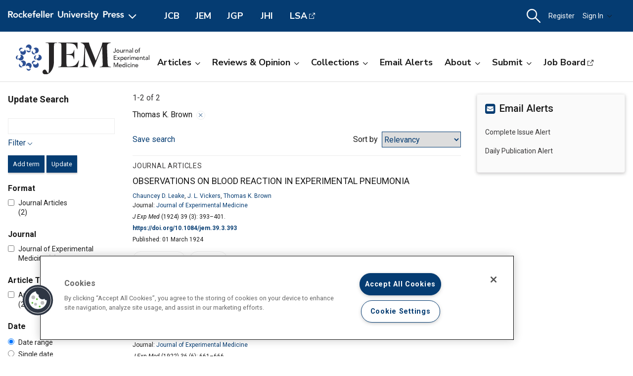

--- FILE ---
content_type: text/html; charset=utf-8
request_url: https://rupress.org/jem/search-results?f_Authors=Thomas+K.++Brown
body_size: 16150
content:




<!DOCTYPE html>

<html lang="en" class="no-js">

<head>
    <!-- charset must appear in the first 1024 bytes of the document -->
    <meta http-equiv="Content-Type" content="text/html; charset=utf-8" />
        <title>Page 1 | Search Results | Journal of Experimental Medicine | Rockefeller University Press</title>
        



        <script src="https://cookie-cdn.cookiepro.com/scripttemplates/otSDKStub.js" type="text/javascript" charset="UTF-8" data-domain-script="39c5a2de-fbb1-4ee4-82f8-a55723d5193e" class="cookiepro-otsdkstub"></script>
    <script type="text/javascript">
        function OptanonWrapper() {
            // Get initial OnetrustActiveGroups ids
            if (typeof OptanonWrapperCount == "undefined") {
                otGetInitialGrps();
            }

            //Delete cookies
            otDeleteCookie(otIniGrps);

            // Assign OnetrustActiveGroups to custom variable
            function otGetInitialGrps() {
                OptanonWrapperCount = '';
                otIniGrps = OnetrustActiveGroups;
            }

            function otDeleteCookie(iniOptGrpId) {
                var otDomainGrps = JSON.parse(JSON.stringify(Optanon.GetDomainData().Groups));
                var otDeletedGrpIds = otGetInactiveId(iniOptGrpId, OnetrustActiveGroups);
                if (otDeletedGrpIds.length != 0 && otDomainGrps.length != 0) {
                    for (var i = 0; i < otDomainGrps.length; i++) {
                        //Check if CustomGroupId matches
                        if (otDomainGrps[i]['CustomGroupId'] != '' && otDeletedGrpIds.includes(otDomainGrps[i]['CustomGroupId'])) {
                            for (var j = 0; j < otDomainGrps[i]['Cookies'].length; j++) {
                                // console.log("otDeleteCookie",otDomainGrps[i]['Cookies'][j]['Name'])
                                //Delete cookie
                                eraseCookie(otDomainGrps[i]['Cookies'][j]['Name']);
                            }
                        }

                        //Check if Hostid matches
                        if (otDomainGrps[i]['Hosts'].length != 0) {
                            for (var j = 0; j < otDomainGrps[i]['Hosts'].length; j++) {
                                //Check if HostId presents in the deleted list and cookie array is not blank
                                if (otDeletedGrpIds.includes(otDomainGrps[i]['Hosts'][j]['HostId']) && otDomainGrps[i]['Hosts'][j]['Cookies'].length != 0) {
                                    for (var k = 0; k < otDomainGrps[i]['Hosts'][j]['Cookies'].length; k++) {
                                        //Delete cookie
                                        eraseCookie(otDomainGrps[i]['Hosts'][j]['Cookies'][k]['Name']);
                                    }
                                }
                            }
                        }

                    }
                }
                otGetInitialGrps(); //Reassign new group ids
            }

            //Get inactive ids
            function otGetInactiveId(customIniId, otActiveGrp) {
                //Initial OnetrustActiveGroups
                // console.log("otGetInactiveId",customIniId)
                customIniId = customIniId.split(",");
                customIniId = customIniId.filter(Boolean);

                //After action OnetrustActiveGroups
                otActiveGrp = otActiveGrp.split(",");
                otActiveGrp = otActiveGrp.filter(Boolean);

                var result = [];
                for (var i = 0; i < customIniId.length; i++) {
                    if (otActiveGrp.indexOf(customIniId[i]) <= -1) {
                        result.push(customIniId[i]);
                    }
                }
                return result;
            }

            //Delete cookie
            function eraseCookie(name) {
                //Delete root path cookies
                domainName = window.location.hostname;
                document.cookie = name + '=; Max-Age=-99999999; Path=/;Domain=' + domainName;
                document.cookie = name + '=; Max-Age=-99999999; Path=/;';

                //Delete LSO incase LSO being used, cna be commented out.
                localStorage.removeItem(name);

                //Check for the current path of the page
                pathArray = window.location.pathname.split('/');
                //Loop through path hierarchy and delete potential cookies at each path.
                for (var i = 0; i < pathArray.length; i++) {
                    if (pathArray[i]) {
                        //Build the path string from the Path Array e.g /site/login
                        var currentPath = pathArray.slice(0, i + 1).join('/');
                        document.cookie = name + '=; Max-Age=-99999999; Path=' + currentPath + ';Domain=' + domainName;
                        document.cookie = name + '=; Max-Age=-99999999; Path=' + currentPath + ';';
                        //Maybe path has a trailing slash!
                        document.cookie = name + '=; Max-Age=-99999999; Path=' + currentPath + '/;Domain=' + domainName;
                        document.cookie = name + '=; Max-Age=-99999999; Path=' + currentPath + '/;';


                    }
                }

            }
        }
    </script>
                


<script type="text/javascript" src="https://play.cadmore.media/js/EMBED.js"></script>



        <script type='text/plain' defer src='//js.trendmd.com/trendmd.min.js' data-trendmdconfig='{"journal_id":"48467","element":"#trendmd-suggestions"}' class='optanon-category-C0002'></script>





    <script src="https://ajax.googleapis.com/ajax/libs/jquery/3.4.1/jquery.min.js" type="text/javascript"></script>
<script>window.jQuery || document.write('<script src="//cdn.rupress.org/Themes/Silver/app/js/jquery.3.4.1.min.js" type="text/javascript">\x3C/script>')</script>
<script src="//cdn.rupress.org/Themes/Silver/app/vendor/v-639023850849651547/jquery-migrate-3.1.0.min.js" type="text/javascript"></script>

    <script type='text/plain' src='https://platform-api.sharethis.com/js/sharethis.js#property=643701de45aa460012e1032e&amp;product=sop' async='async' class='optanon-category-C0004'></script>


    <meta name="viewport" content="width=device-width, initial-scale=1, maximum-scale=10" />

    
    <meta http-equiv="X-UA-Compatible" content="IE=Edge" />
    <!-- Turn off telephone number detection. -->
    <meta name="format-detection" content="telephone=no" />
        <meta name="robots" content="noindex, nofollow" />

<!-- Bookmark Icons -->
  <link rel="apple-touch-icon" sizes="180x180" href="//cdn.rupress.org/data/SiteBuilderAssets/Live/Images/JEM/apple-touch-icon1059627266.png">
  <link rel="icon" type="image/png" href="//cdn.rupress.org/data/SiteBuilderAssets/Live/Images/JEM/favicon-32x32865108269.png" sizes="32x32">
  <link rel="icon" type="image/png" href="//cdn.rupress.org/data/SiteBuilderAssetsOriginals/Live/Images/JEM/favicon-16x16.png" sizes="16x16">
  <link rel="mask-icon" href="//cdn.rupress.org/data/SiteBuilderAssets/Live/Images/JEM/safari-pinned-tab-99545995.svg" color="#5bbad5">
  <link rel="icon" href="//cdn.rupress.org/data/SiteBuilderAssets/Live/Images/JEM/favicon2044385071.ico">
  <meta name="theme-color" content="#002f65">


    


  <link rel="stylesheet" type="text/css" href="//cdn.rupress.org/Themes/Client/app/css/v-639037906363021641/site.min.css" />
  <link rel="stylesheet" type="text/css" href="//cdn.rupress.org/Themes/Silver/app/icons/v-639023850753836414/style.css" />
  <link rel="stylesheet" type="text/css" href="//cdn.rupress.org/Themes/Client/app/css/v-639023849865091238/bg_img.css" />

<link href="//fonts.googleapis.com/css?family=Roboto:400,400i,500,500i,700,700i|Nunito+Sans:400,700&display=swap" rel="stylesheet" />



            <link href="//cdn.rupress.org/data/SiteBuilderAssets/Live/CSS/JEM/v-639008256566193481/site.css" rel="stylesheet" type="text/css" />

            <script>
                (function (w, d, s, l, i) {
                    w[l] = w[l] || []; w[l].push({
                        'gtm.start':
                            new Date().getTime(), event: 'gtm.js'
                    }); var f = d.getElementsByTagName(s)[0],
                        j = d.createElement(s), dl = l != 'dataLayer' ? '&l=' + l : '';
                        j.async = true; j.src =
                        'https://www.googletagmanager.com/gtm.js?id=' + i + dl; f.parentNode.insertBefore(j, f);
                })(window, document, 'script', 'dataLayer', 'GTM-N6TD2M7');
            </script>
            <script>
                (function (w, d, s, l, i) {
                    w[l] = w[l] || []; w[l].push({
                        'gtm.start':
                            new Date().getTime(), event: 'gtm.js'
                    }); var f = d.getElementsByTagName(s)[0],
                        j = d.createElement(s), dl = l != 'dataLayer' ? '&l=' + l : '';
                        j.async = true; j.src =
                        'https://www.googletagmanager.com/gtm.js?id=' + i + dl; f.parentNode.insertBefore(j, f);
                })(window, document, 'script', 'dataLayer', 'GTM-K9P47KB');
            </script>

    

        <script type="text/javascript">
            var App = App || {};
            App.LoginUserInfo = {
                isInstLoggedIn: 0,
                isIndividualLoggedIn: 0
            };

            App.CurrentSubdomain = 'jem';
            App.SiteURL = 'rupress.org/jem';
        </script>
    
    
    


    



    <script type="text/plain" async="async" src="https://securepubads.g.doubleclick.net/tag/js/gpt.js" class='optanon-category-C0004'></script>

    <script>
        var SCM = SCM || {};
        SCM.pubGradeAdsEnabled = false;
    </script>

<script>
    var googletag = googletag || {};
    googletag.cmd = googletag.cmd || [];

    googletag.cmd.push(function () {
    googletag.pubads().disableInitialLoad();

    

        
        var keys = ["hum_rup_ad_personalization"];
        keys.forEach(x =>
        {
            var item = localStorage[x];
            if (item)
            {
                var allTargets = JSON.parse(item);
                Object.keys(allTargets).forEach(k => {
                    googletag.pubads().setTargeting(k, allTargets[k]);
                })
            }
        })
        
    });
</script>
    


    




</head>

<body data-sitename="journalofexperimentalmedicine" class="off-canvas pg_SearchResults pg_searchresults   " theme-jem data-sitestyletemplate="Journal" >
            <noscript>
                <iframe  src="https://www.googletagmanager.com/ns.html?id=GTM-N6TD2M7"
                        height="0" width="0" style="display:none;visibility:hidden"></iframe>
            </noscript>
            <noscript>
                <iframe  src="https://www.googletagmanager.com/ns.html?id=GTM-K9P47KB"
                        height="0" width="0" style="display:none;visibility:hidden"></iframe>
            </noscript>
            <a href="#skipNav" class="skipnav">Skip to Main Content</a>
<input id="hdnSiteID" name="hdnSiteID" type="hidden" value="1000003" /><input id="hdnAdDelaySeconds" name="hdnAdDelaySeconds" type="hidden" value="3000" /><input id="hdnAdConfigurationTop" name="hdnAdConfigurationTop" type="hidden" value="basic" /><input id="hdnAdConfigurationRightRail" name="hdnAdConfigurationRightRail" type="hidden" value="basic" />
    




<section class="master-header row vt-site-header">

    <div class="ad-banner js-ad-banner">
    <div class="widget-AdBlock widget-instance-HeaderAd" 
         data-widget-name="AdBlock" 
         data-widget-instance="HeaderAd">
            <input type="hidden"
           class="hfAdBlockInfo"
           data-divid="div-gpt-ad-1560367956026-0"
           data-slotname="/205143392/JEM_leaderboards_site-wide"
           data-targetname=""
           data-sizes="[[728, 90]]"
           data-enabled-on-mobile="False"
           data-adprovider-typeid="1"
           data-accountid=""
           data-outofpagead="False"
           data-sticky-time="5"
           data-lazyloaded="False"
           data-position-keyword=""
           data-skip-size-mapping="False"
           data-wps-adsize-number="0"
           data-wps-network-id="0"
           data-wps-site-id="0"
           data-wps-zone-ids=""
           data-wps-brandlock-keyword=""
           data-tapnative-aid=""
           data-tapnative-div-id=""/>
    <div class="adblock-wrap js-adblock-wrap " style="width:728px;">
                    <p class="adblock-advertisement-text js-adblock-advertisement-text hide">Advertisement</p>

<div id="div-gpt-ad-1560367956026-0" adslot="/205143392/JEM_leaderboards_site-wide" class="adblock-slot-placeholder js-adblock" style="width:728px; height:90px;"></div>


    </div>

 
    </div>

    </div>

    <div class="widget-SitePageHeader widget-instance-SitePageHeader" 
         data-widget-name="SitePageHeader" 
         data-widget-instance="SitePageHeader">
            <div class="site-theme-header">
        <div class="site-theme-header_contents global-nav-base">


<div class="global-nav">
            <a class="js-dropdown-trigger global-nav-trigger" href="javascript:;">
            <picture>
                <source media="(min-width: 601px)" srcset="//cdn.rupress.org/UI/app/svg/umbrella/logo.svg">
                <img class="logo-JournalofExperimentalMedicine site-theme-header-image" src="//cdn.rupress.org/UI/app/svg/umbrella/logo.svg" alt="Rockefeller University Press Logo" />
            </picture>
                <i class="icon-general_arrow-down arrow-icon"><span class="screenreader-text">Open Menu</span></i>
        </a>
        <nav class="navbar-menu global-nav-dropdown js-dropdown">
            <div class="site-theme-header-logo">
                <a href="/" class="site-theme-header-image-wrap">
                        <picture>
                            <source media="(min-width: 601px)" srcset="//cdn.rupress.org/UI/app/svg/umbrella/logo-alternate.svg">
                            <img class="logo-JournalofExperimentalMedicine site-theme-header-image" src="//cdn.rupress.org/UI/app/svg/umbrella/logo-alternate.svg" alt="Rockefeller University Press Logo" />
                        </picture>
                </a>
                <a href="javascript:;" class="icon-general-close menu-close js-menu-close"><span class="screenreader-text">Close</span></a>
            </div>
                    <ul class="site-menu site-menu-lvl-0 js-theme-dropdown">
                <li class="site-menu-item site-menu-lvl-0 site-menu-item-About-the-Press " id="site-menu-item-38003">
                        <a href="javascript:;" class="nav-link js-theme-dropdown-trigger" aria-expanded="false">About the Press <i class="icon-general_arrow-down arrow-icon"><span class="screenreader-text">Open Menu</span></i></a>

                            <ul class="site-menu site-menu-lvl-1 js-theme-dropdown">
                <li class="site-menu-item site-menu-lvl-1 site-menu-item-Our-Philosophy " id="site-menu-item-38005">
                        <a href="/pages/our-philosophy" class="nav-link" >Our Philosophy                      </a>

                    
                </li>
                <li class="site-menu-item site-menu-lvl-1 site-menu-item-Our-Staff " id="site-menu-item-38006">
                        <a href="/pages/our-staff" class="nav-link" >Our Staff                      </a>

                    
                </li>
                <li class="site-menu-item site-menu-lvl-1 site-menu-item-Our-History " id="site-menu-item-38007">
                        <a href="/pages/our-history" class="nav-link" >Our History                      </a>

                    
                </li>
                <li class="site-menu-item site-menu-lvl-1 site-menu-item-About-the-University " id="site-menu-item-38008">
                        <a href="https://www.rockefeller.edu/about/" class="nav-link" target=&quot;_blank&quot;>About the University <span class="screenreader-text">Open External Link</span>                     </a>

                    
                </li>
                <li class="site-menu-item site-menu-lvl-1 site-menu-item-Contact-Us " id="site-menu-item-38009">
                        <a href="/pages/contact-us" class="nav-link" >Contact Us                      </a>

                    
                </li>
                <li class="site-menu-item site-menu-lvl-1 site-menu-item-Advertise " id="site-menu-item-38010">
                        <a href="/pages/advertise" class="nav-link" >Advertise                      </a>

                    
                </li>
        </ul>

                </li>
                <li class="site-menu-item site-menu-lvl-0 site-menu-item-For-Librarians " id="site-menu-item-38011">
                        <a href="/journals" class="nav-link" >For Librarians                      </a>

                    
                </li>
                <li class="site-menu-item site-menu-lvl-0 site-menu-item-Rights-&amp;-Permissions " id="site-menu-item-38004">
                        <a href="javascript:;" class="nav-link js-theme-dropdown-trigger" aria-expanded="false">Rights &amp; Permissions <i class="icon-general_arrow-down arrow-icon"><span class="screenreader-text">Open Menu</span></i></a>

                            <ul class="site-menu site-menu-lvl-1 js-theme-dropdown">
                <li class="site-menu-item site-menu-lvl-1 site-menu-item-Permissions-&amp;-Licensing " id="site-menu-item-38012">
                        <a href="/pages/permissions-and-licensing" class="nav-link" >Permissions &amp; Licensing                      </a>

                    
                </li>
                <li class="site-menu-item site-menu-lvl-1 site-menu-item-Copyright-Agent " id="site-menu-item-38013">
                        <a href="https://www.rockefeller.edu/about/dmca/" class="nav-link" target=&quot;_blank&quot;>Copyright Agent <span class="screenreader-text">Open External Link</span>                     </a>

                    
                </li>
                <li class="site-menu-item site-menu-lvl-1 site-menu-item-Publication-Fees " id="site-menu-item-38014">
                        <a href="/pages/publication-fees-and-choices" class="nav-link" >Publication Fees                      </a>

                    
                </li>
                <li class="site-menu-item site-menu-lvl-1 site-menu-item-License-to-Publish:-Gold-OA " id="site-menu-item-38015">
                        <a href="/pages/license-to-publish-open-access" class="nav-link" >License to Publish: Gold OA                      </a>

                    
                </li>
                <li class="site-menu-item site-menu-lvl-1 site-menu-item-License-to-Publish:-Green-OA " id="site-menu-item-38016">
                        <a href="/pages/license-to-publish-green" class="nav-link" >License to Publish: Green OA                      </a>

                    
                </li>
                <li class="site-menu-item site-menu-lvl-1 site-menu-item-Privacy-Policy " id="site-menu-item-38017">
                        <a href="/pages/privacy-policy" class="nav-link" >Privacy Policy                      </a>

                    
                </li>
        </ul>

                </li>
                <li class="site-menu-item site-menu-lvl-0 site-menu-item-Books " id="site-menu-item-38018">
                        <a href="https://books.rupress.org" class="nav-link" target=&quot;_blank&quot;>Books <span class="screenreader-text">Open External Link</span>                     </a>

                    
                </li>
                <li class="site-menu-item site-menu-lvl-0 site-menu-item-Job-Board " id="site-menu-item-38019">
                        <a href="https://rupress.careerwebsite.com/" class="nav-link" target=&quot;_blank&quot;>Job Board <span class="screenreader-text">Open External Link</span>                     </a>

                    
                </li>
                <li class="site-menu-item site-menu-lvl-0 site-menu-item-JCB site-menu-item-umbrellasisterjournal" id="site-menu-item-38020">
                        <a href="/jcb" class="nav-link" >JCB  <span class="site-menu-item-description">Journal of Cell Biology</span>                    </a>

                    
                </li>
                <li class="site-menu-item site-menu-lvl-0 site-menu-item-JEM site-menu-item-umbrellasisterjournal" id="site-menu-item-38021">
                        <a href="/jem" class="nav-link" >JEM  <span class="site-menu-item-description">Journal of Experimental Medicine</span>                    </a>

                    
                </li>
                <li class="site-menu-item site-menu-lvl-0 site-menu-item-JGP site-menu-item-umbrellasisterjournal" id="site-menu-item-38022">
                        <a href="/jgp" class="nav-link" >JGP  <span class="site-menu-item-description">Journal of General Physiology</span>                    </a>

                    
                </li>
                <li class="site-menu-item site-menu-lvl-0 site-menu-item-JHI site-menu-item-umbrellasisterjournal" id="site-menu-item-38023">
                        <a href="/jhi" class="nav-link" >JHI  <span class="site-menu-item-description">Journal of Human Immunity</span>                    </a>

                    
                </li>
                <li class="site-menu-item site-menu-lvl-0 site-menu-item-LSA site-menu-item-umbrellasisterjournal" id="site-menu-item-38024">
                        <a href="http://www.life-science-alliance.org/" class="nav-link" target=&quot;_blank&quot;>LSA <span class="screenreader-text">Open External Link</span> <span class="site-menu-item-description">Life Science Alliance</span>                    </a>

                    
                </li>
        </ul>

        </nav>
        <div class="sister-sites">
            <div class="sister-site ">
                <a href="/JCB" target="" class="">JCB</a>
            </div>
            <div class="sister-site ">
                <a href="/JEM" target="" class="">JEM</a>
            </div>
            <div class="sister-site ">
                <a href="/JGP" target="" class="">JGP</a>
            </div>
            <div class="sister-site ">
                <a href="/JHI" target="" class="">JHI</a>
            </div>
            <div class="sister-site ">
                <a href="http://www.life-science-alliance.org/" target="_blank" class="external-link">LSA</a>
            </div>
    </div>

</div>



    <input type="hidden" class="hfEnableEnhancedAutoSuggest" value="false" name="searchScope" aria-hidden="true" />
        <div class="mobile-menu-trigger_wrap mobile-search_wrap">
            <a href="javascript:;"
               class="mobile-search_toggle at-search-toggle"
               role="button"
               aria-expanded="false"
               data-theme-dropdown-trigger="search-dropdown"><i class="icon-menu_search"><span class="screenreader-text">Search Dropdown Menu</span></i></a>
        </div>
    <div class="navbar-search-container mobile-dropdown search-dropdown" data-theme-dropdown="search-dropdown">
        <div class="navbar-search">
            <form class="microsite-search js-MicrositeSearch" aria-label="header search">
                <fieldset class="searchbar-fieldset">
                    <legend><span class="screenreader-text">header search</span></legend>
                    <div class="navbar-search-input_wrap">
                        <label for="MicrositeSearchTerm-SitePageHeader"><span class="screenreader-text">search input</span></label>
                        
                        <input class="navbar-search-input microsite-search-term at-microsite-search-term search-term-autosuggest"
                               data-autosuggest-hint="micrositeSearchTermInputHint-SitePageHeader"
                               data-autosuggest-results="micrositeAutoCompleteResults-SitePageHeader"
                               data-autosuggest-id="MicrositeSearchTerm-SitePageHeader"
                               data-searchfilter="search-filter-SitePageHeader"
                               placeholder="Search..."
                               type="text" maxlength="255"
                                 autocomplete="off"                                 id="MicrositeSearchTerm-SitePageHeader"
                               title="search input">
                        
                        <input type="hidden" name="hfAutoCompleteMaxResults" class="hfAutoCompleteMaxResults" value="6" aria-hidden="true" />
                        <input type="hidden" name="hfSolrAutoSuggestMinimumCharactersLength" class="hfSolrAutoSuggestMinimumCharactersLength" value="2" aria-hidden="true" />
                        <input type="hidden" name="hfSolrJournalName" class="hfSolrJournalName" value="" aria-hidden="true" />
                        <input type="hidden" name="hfSolrJournalID" class="hfSolrJournalID" value="" aria-hidden="true" />
                        <label for="micrositeSearchTermInputHint-SitePageHeader">
                            <span class="screenreader-text">Search input auto suggest</span>
                        </label>
                        <input type="text"
                               id="micrositeSearchTermInputHint-SitePageHeader"
                               data-autosuggest-id="micrositeSearchTermInputHint-SitePageHeader"
                               class="microsite-search-term-input-hint"
                               autocomplete="off" />
                        <ul data-autosuggest-id="micrositeAutoCompleteResults-SitePageHeader" class="term-list hidden"></ul>
                    </div>
                        <div class="navbar-search-filter_wrap">
                            <label for="navbar-search-filter-site-SitePageHeader">
                                <span class="screenreader-text">filter your search</span>
                            </label>
                            <select class="navbar-search-filter navbar-search-filter-site at-navbar-search-filter" id="navbar-search-filter-site-SitePageHeader" data-autosuggest-id="search-filter-SitePageHeader">
<option class="header-search-bar-filters-item" value="/search-results?page=1&q={searchQuery}" data-siteid="0" >All Content</option><option class="header-search-bar-filters-item" value="/journals/search-results?page=1&q={searchQuery}&fl_SiteID=3&allJournals=1" data-siteid="3" >All Journals</option><option class="header-search-bar-filters-item selected" value="/jem/search-results?page=1&q={searchQuery}&fl_SiteID=1000003" data-siteid="1000003" selected>Journal of Experimental Medicine</option>                            </select>
                        </div>
                    <div class="navbar-search-submit_wrap">
                        <a href="javascript:;" class="microsite-search-icon navbar-search-submit icon-menu_search"><span class="screenreader-text">Search</span></a>
                    </div>
                </fieldset>
            </form><!-- /#MicrositeSearch -->
        </div><!-- /.navbar-search -->
<div class="navbar-search-advanced">
    <a href="/advanced-search" class="advanced-search">Advanced Search</a>
</div>    </div><!-- /.navbar-search-container -->

<input type="hidden" name="parentSiteName" class="hfParentSiteName" value="Journals Gateway" aria-hidden="true" />
<input type="hidden" class="hfSolrMaxAllowSearchChar" value="100" aria-hidden="true" />
<input type="hidden" class="hfJournalShortName" value="" aria-hidden="true" />
<input type="hidden" class="hfSearchPlaceholder" value="" aria-hidden="true" />
<input type="hidden" name="hfGlobalSearchSiteURL" class="hfGlobalSearchSiteURL" value="" aria-hidden="true" />
<input type="hidden" name="hfSearchSiteURL" id="hfSiteURL" value="rupress.org/jem" aria-hidden="true" />
<input type="hidden" class="hfQuickSearchUrl" value="/jem/search-results?page=1&amp;q={searchQuery}&amp;fl_SiteID=1000003" aria-hidden="true" />
<script type="text/javascript">
    (function () {
        var hfSiteUrl = document.getElementById('hfSiteURL');
        var siteUrl = hfSiteUrl.value;
        var subdomainIndex = siteUrl.indexOf('/');

        hfSiteUrl.value = location.host + (subdomainIndex >= 0 ? siteUrl.substring(subdomainIndex) : '');
    })();
</script>

    <div class="tablet-menu-trigger_wrap">
        <!-- MOBILE SHOPPING CART ICON -->
        <a href="javascript:;"
           class="tablet-sign-in"
           data-theme-dropdown-trigger="tablet-user-dropdown"
           aria-controls="tablet-user-dropdown"
           aria-expanded="false"><i class="icon-menu_account"><span class="screenreader-text">User Tools Dropdown</span></i></a>
    </div>
<div class="site-theme-header-menu-item_wrap tablet-menu" id="tablet-user-dropdown" data-theme-dropdown="tablet-user-dropdown">
    <!-- DESKTOP SHOPPING CART ICON -->

    <!-- DESKTOP REGISTRATION -->
        <div class="site-theme-header-menu-item"><a href="/my-account/register?siteId=1000003&amp;returnUrl=%2fjem%2fsearch-results%3ff_Authors%3dThomas%2bK.%2b%2bBrown" class="register at-register js-register-user-modals">Register</a></div>

    <!-- DESKTOP INSTITUTIONS -->

        <!-- DESKTOP SIGN IN -->
        <div class="site-theme-header-menu-item not-authenicated">
            <a href="javascript:;"
                class="dropdown-toggle signin at-signin-dropdown at-signin-username"
                id="header-account-info-user-fullname"
                data-login-location="/SignIn/LoginForm/LoginFormPopup?returnUrl="
                data-theme-dropdown-trigger="sign-in-dropdown"
                aria-controls="sign-in-dropdown"
                aria-expanded="false"
                rel=nofollow>
                
Sign In                <i class="icon-general_arrow-down arrow-icon"><span class="screenreader-text">Open Menu</span></i>
            </a>
            <div class="dropdown-panel dropdown-panel-signin dropdown-panel-form at-signin-dropdown-panel" id="sign-in-dropdown" data-theme-dropdown="sign-in-dropdown">
                <div class="spinner"></div>
            </div><!-- /.dropdown-panel -->
        </div>

</div>
        </div><!-- /.site-theme-header_content -->
    </div><!-- /.site-theme-header- -->


    <div class="journal-header journal-bg">
        <div class="journal-header_content ">

    <div class="journal-logo_wrap">
        <a href="//rupress.org/jem" class="journal-logo-link">
            <picture>
                <source media="(min-width: 601px)" srcset="//cdn.rupress.org/data/SiteBuilderAssets/Live/Images/JEM/JEM-title-1339577855.svg">
                <img class="logo-JournalofExperimentalMedicine journal-logo" src="//cdn.rupress.org/data/SiteBuilderAssets/Live/Images/JEM/JEM-title-1339577855.svg" alt="Journal of Experimental Medicine" />
            </picture>
        </a>
    </div>

            


<div class="navbar-menu_wrap">
            <a class="mobile-site-menu-toggle" data-theme-dropdown-trigger="microsite-nav-menu" aria-controls="microsite-nav-menu" aria-expanded="false" href="javascript:;"><i class="icon-menu_hamburger"><span class="screenreader-text">Toggle Menu</span></i><span class="tablet-menu-label">Menu</span></a>
            <nav class="navbar-menu" id="microsite-nav-menu" data-theme-dropdown="microsite-nav-menu">
                    <ul class="site-menu site-menu-lvl-0 js-theme-dropdown">
<li class="site-menu-item site-menu-lvl-0 " id="site-menu-item-38253">
        <a href="javascript:;" class="nav-link js-theme-dropdown-trigger" aria-expanded="false">Articles<i class="nav-arrow icon-general_arrow-down arrow-icon"><span class="screenreader-text">Open Menu</span></i></a>
        <ul class="site-menu site-menu-lvl-1 js-theme-dropdown">
<li class="site-menu-item site-menu-lvl-1 " id="site-menu-item-38258">
        <a href="/jem/search-results?page=1&amp;q=&amp;fl_SiteID=1000003&amp;sort=Date+-+Newest+First&amp;f_ContentType=Journal+Articles" class="nav-link" >Newest Articles</a>
    </li> <li class="site-menu-item site-menu-lvl-1 " id="site-menu-item-38259">
        <a href="/jem/issue" class="nav-link" >Current Issue</a>
    </li> <li class="site-menu-item site-menu-lvl-1 " id="site-menu-item-38260">
        <a href="/jem/issue-covers" class="nav-link" >Browse Archive</a>
    </li> <li class="site-menu-item site-menu-lvl-1 " id="site-menu-item-38261">
        <a href="/jem/pages/browse-by-topic" class="nav-link" >Browse by Topic</a>
    </li>     </ul>
 </li> <li class="site-menu-item site-menu-lvl-0 " id="site-menu-item-38254">
        <a href="javascript:;" class="nav-link js-theme-dropdown-trigger" aria-expanded="false">Reviews &amp; Opinion<i class="nav-arrow icon-general_arrow-down arrow-icon"><span class="screenreader-text">Open Menu</span></i></a>
        <ul class="site-menu site-menu-lvl-1 js-theme-dropdown">
<li class="site-menu-item site-menu-lvl-1 " id="site-menu-item-38262">
        <a href="/jem/search-results?page=1&amp;q=&amp;fl_SiteID=1000003&amp;sort=Date+-+Newest+First&amp;&amp;exPrm_fq=TocCategories:&quot;editorial&quot;" class="nav-link" >Editorials</a>
    </li> <li class="site-menu-item site-menu-lvl-1 " id="site-menu-item-38263">
        <a href="/jem/search-results?page=1&amp;q=&amp;fl_SiteID=1000003&amp;sort=Date+-+Newest+First&amp;&amp;exPrm_fq=TocCategories:&quot;found+in+translation&quot;" class="nav-link" >Found in Translation</a>
    </li> <li class="site-menu-item site-menu-lvl-1 " id="site-menu-item-38264">
        <a href="/jem/search-results?page=1&amp;q=&amp;fl_SiteID=1000003&amp;sort=Date+-+Newest+First&amp;&amp;exPrm_fq=TocCategories:&quot;insights&quot;" class="nav-link" >Insights</a>
    </li> <li class="site-menu-item site-menu-lvl-1 " id="site-menu-item-38265">
        <a href="/jem/search-results?page=1&amp;q=&amp;fl_SiteID=1000001&amp;sort=Date+-+Newest+First&amp;&amp;exPrm_fq=TocCategories:%22people+%26+ideas%22;" class="nav-link" >People &amp; Ideas</a>
    </li> <li class="site-menu-item site-menu-lvl-1 " id="site-menu-item-38266">
        <a href="/jem/search-results?page=1&amp;q=&amp;fl_SiteID=1000003&amp;sort=Date+-+Newest+First&amp;&amp;exPrm_fq=TocCategories:&quot;perspective&quot;" class="nav-link" >Perspectives</a>
    </li> <li class="site-menu-item site-menu-lvl-1 " id="site-menu-item-38267">
        <a href="/jem/search-results?page=1&amp;q=&amp;fl_SiteID=1000003&amp;sort=Date+-+Newest+First&amp;&amp;exPrm_fq=TocCategories:&quot;review&quot;" class="nav-link" >Reviews</a>
    </li> <li class="site-menu-item site-menu-lvl-1 " id="site-menu-item-38268">
        <a href="/jem/search-results?page=1&amp;q=&amp;fl_SiteID=1000003&amp;sort=Date+-+Newest+First&amp;&amp;exPrm_fq=TocCategories:&quot;viewpoint&quot;" class="nav-link" >Viewpoint</a>
    </li>     </ul>
 </li> <li class="site-menu-item site-menu-lvl-0 " id="site-menu-item-38255">
        <a href="javascript:;" class="nav-link js-theme-dropdown-trigger" aria-expanded="false">Collections<i class="nav-arrow icon-general_arrow-down arrow-icon"><span class="screenreader-text">Open Menu</span></i></a>
        <ul class="site-menu site-menu-lvl-1 js-theme-dropdown">
<li class="site-menu-item site-menu-lvl-1 " id="site-menu-item-38269">
        <a href="/jem/collection/21131/Journal-Based-CME-Activities-with-Journal-of" class="nav-link" >CME Articles</a>
    </li> <li class="site-menu-item site-menu-lvl-1 " id="site-menu-item-38270">
        <a href="/jem/collections" class="nav-link" >Special Collections</a>
    </li> <li class="site-menu-item site-menu-lvl-1 " id="site-menu-item-38271">
        <a href="/jem/pages/special-focus" class="nav-link" >Special Focus</a>
    </li>     </ul>
 </li> <li class="site-menu-item site-menu-lvl-0 " id="site-menu-item-38272">
        <a href="/my-account/alerts" class="nav-link" >Email Alerts</a>
    </li> <li class="site-menu-item site-menu-lvl-0 " id="site-menu-item-38256">
        <a href="javascript:;" class="nav-link js-theme-dropdown-trigger" aria-expanded="false">About<i class="nav-arrow icon-general_arrow-down arrow-icon"><span class="screenreader-text">Open Menu</span></i></a>
        <ul class="site-menu site-menu-lvl-1 js-theme-dropdown">
<li class="site-menu-item site-menu-lvl-1 " id="site-menu-item-38273">
        <a href="/jem/pages/history" class="nav-link" >History</a>
    </li> <li class="site-menu-item site-menu-lvl-1 " id="site-menu-item-38274">
        <a href="/jem/pages/editors-and-staff" class="nav-link" >Editors &amp; Staff</a>
    </li> <li class="site-menu-item site-menu-lvl-1 " id="site-menu-item-38275">
        <a href="/jem/pages/advisory-editors" class="nav-link" >Advisory Editors</a>
    </li> <li class="site-menu-item site-menu-lvl-1 " id="site-menu-item-38276">
        <a href="/jem/pages/associate-editors" class="nav-link" >Associate Editors</a>
    </li> <li class="site-menu-item site-menu-lvl-1 " id="site-menu-item-38277">
        <a href="/jem/pages/reviewer-guidelines" class="nav-link" >Reviewer Guidelines</a>
    </li> <li class="site-menu-item site-menu-lvl-1 " id="site-menu-item-38278">
        <a href="/jem/pages/journal-metrics" class="nav-link" >Journal Metrics</a>
    </li> <li class="site-menu-item site-menu-lvl-1 " id="site-menu-item-38279">
        <a href="/pages/permissions-and-licensing" class="nav-link" >Policies &amp; Permissions</a>
    </li> <li class="site-menu-item site-menu-lvl-1 " id="site-menu-item-38280">
        <a href="/pages/advertise" class="nav-link" >Advertise</a>
    </li> <li class="site-menu-item site-menu-lvl-1 " id="site-menu-item-38281">
        <a href="/jem/pages/contact" class="nav-link" >Contact Us</a>
    </li> <li class="site-menu-item site-menu-lvl-1 " id="site-menu-item-38282">
        <a href="/pages/Privacy-Policy" class="nav-link" >Privacy Policy</a>
    </li>     </ul>
 </li> <li class="site-menu-item site-menu-lvl-0 " id="site-menu-item-38257">
        <a href="javascript:;" class="nav-link js-theme-dropdown-trigger" aria-expanded="false">Submit<i class="nav-arrow icon-general_arrow-down arrow-icon"><span class="screenreader-text">Open Menu</span></i></a>
        <ul class="site-menu site-menu-lvl-1 js-theme-dropdown">
<li class="site-menu-item site-menu-lvl-1 " id="site-menu-item-38283">
        <a href="https://jem.msubmit.net" class="nav-link" target=&quot;_blank&quot;>Submit<span class="screenreader-text">Open External Link</span></a>
    </li> <li class="site-menu-item site-menu-lvl-1 " id="site-menu-item-38284">
        <a href="/jem/pages/ifora" class="nav-link" >Instructions for Authors</a>
    </li> <li class="site-menu-item site-menu-lvl-1 " id="site-menu-item-38285">
        <a href="/jem/pages/publication-fees-and-access-options" class="nav-link" >Publication Fees</a>
    </li> <li class="site-menu-item site-menu-lvl-1 " id="site-menu-item-38286">
        <a href="/journals/pages/rup-read-and-publish-guide" class="nav-link" >Read &amp; Publish Author Guide</a>
    </li> <li class="site-menu-item site-menu-lvl-1 " id="site-menu-item-38287">
        <a href="https://www.editage.rupress.org/" class="nav-link" target=&quot;_blank&quot;>Author Services<span class="screenreader-text">Open External Link</span></a>
    </li>     </ul>
 </li> <li class="site-menu-item site-menu-lvl-0 " id="site-menu-item-38288">
        <a href="https://rupress.careerwebsite.com/" class="nav-link" target=&quot;_blank&quot;>Job Board<span class="screenreader-text">Open External Link</span></a>
    </li>     </ul>
 
            </nav>
</div><!-- /.navbar -->

        </div><!-- /.center-inner-row -->

    </div><!-- /.journal-header -->


<input id="routename" name="RouteName" type="hidden" value="jem" />

 
    </div>

</section>

<div id="main" class="content-main js-main ui-base">
    <section class="master-main row">
        <div class="content-main_content">
            <a href="#" id="skipNav" class="screenreader-text" tabindex="-1">Skip Nav Destination</a>
            


<!DOCTYPE html>

<div id="searchResultsPage">
    <div class="widget-SolrSearch widget-instance-SearchResults" 
         data-widget-name="SolrSearch" 
         data-widget-instance="SearchResults">
        
<input type="hidden" name="topicsfacet" id="js-topics-facet" value="f_SemanticFilterTopics" />
<input type="hidden" id="js-search-terms-page-title" value="Page 1 | Search Results | Journal of Experimental Medicine | Rockefeller University Press" />

<div id="divSearch" class="page-column-wrap">
            <!-- START: Search Filters -->
            <div id="InfoColumn" class="page-column page-column--left" data-topbar role="complementary">



                <div class="info-inner-wrap info-inner-wrap-js can-stick">
                    <div class="info-widget-wrap">
                        <div class="info-inner-cover uncovered"></div><!-- /.info-inner-cover -->
                        <button type="button" class="toggle-left-col__close btn-as-icon icon-general-close menu-close">
                            <span class="screenreader-text">Close mobile search navigation</span>
                        </button>


                        <!-- START: did you mean -->
                        <!-- END: did you mean -->


                        <button type="button" class="button hide" id="btnReturnAdvancedSearch">Modify Your Advanced Search</button>
                            <input type="hidden" name="facetToggleLimit" id="js-hf-facet-toggle-limit" value="12" />


<div class="querybuilder-wrap">
        <h2 class="querybuilder-title">Update search</h2>

    <input id="hfCurrentSearchTerm" name="Parameters.FreeSearch" type="hidden" value="" />

    <!-- JS logic is currently located in client.solrsearch.js, starting at line 140 -->
        <div id="qbInstance1" class="querybuilder-instance ">
            <div class="querybuilder-input-wrap clearfix" data-default-button="queryBuilderSubmit">
                <div class="querybuilder-input-standard">
                    <fieldset>
                        <legend><span class="screenreader-text">Querybuilder input 1</span></legend>
                        <label for="queryBuilder_instance_1">
                            <span class="screenreader-text">Querybuilder input</span>
                        </label>
                        <input class="js-querybuilder-input at-querybuilder-input" id="queryBuilder_instance_1" name="instance.QueryBuilderSearchTerm" placeholder="" type="text" value="" />
                    </fieldset>
                </div>
                <!-- /.querybuilder-input-standard -->


            </div><!-- /.querybuilder-input-wrap -->
            <div class="querybuilder-filter-current-wrap clearfix">
                <span class="querybuilder-filter-pretext">
                    
                </span>
                <button type="button" class="querybuilder-filter-label" aria-haspopup="true" aria-expanded="false"><span class="querybuilder-filter-label-text">Filter</span> <i class="icon-general_arrow-down" aria-hidden="true"></i></button>

                <ul class="querybuilder-filter-dropdown hide" role="menu">
                        <li class="querybuilder-filter filter-title " data-fieldName="Title" role="menuitem" tabindex="-1">Title</li>
                        <li class="querybuilder-filter filter-authors " data-fieldName="Authors" role="menuitem" tabindex="-1">Author</li>
                        <li class="querybuilder-filter filter-authoraffiliations " data-fieldName="AuthorAffiliations" role="menuitem" tabindex="-1">Author Affiliations</li>
                        <li class="querybuilder-filter filter-fulltext " data-fieldName="FullText" role="menuitem" tabindex="-1">Full Text</li>
                        <li class="querybuilder-filter filter-abstract " data-fieldName="Abstract" role="menuitem" tabindex="-1">Abstract</li>
                        <li class="querybuilder-filter filter-keywords " data-fieldName="Keywords" role="menuitem" tabindex="-1">Keyword</li>
                        <li class="querybuilder-filter filter-doi " data-fieldName="Doi" role="menuitem" tabindex="-1">DOI</li>
                        <li class="querybuilder-filter filter-isbn " data-fieldName="ISBN" role="menuitem" tabindex="-1">ISBN</li>
                        <li class="querybuilder-filter filter-eisbn " data-fieldName="EISBN" role="menuitem" tabindex="-1">EISBN</li>
                        <li class="querybuilder-filter filter-journalissn " data-fieldName="JournalISSN" role="menuitem" tabindex="-1">ISSN</li>
                        <li class="querybuilder-filter filter-journaleissn " data-fieldName="JournalEISSN" role="menuitem" tabindex="-1">EISSN</li>
                        <li class="querybuilder-filter filter-issueno " data-fieldName="IssueNo" role="menuitem" tabindex="-1">Issue</li>
                        <li class="querybuilder-filter filter-volume " data-fieldName="Volume" role="menuitem" tabindex="-1">Volume</li>
                        <li class="querybuilder-filter filter-references " data-fieldName="References" role="menuitem" tabindex="-1">References</li>
                </ul>
            </div><!-- /.querybuilder-filter-current-wrap -->
        </div>
        <!-- /.querybuilder-instance -->
        <div id="qbInstance2" class="querybuilder-instance hide">
            <div class="querybuilder-input-wrap clearfix" data-default-button="queryBuilderSubmit">
                <div class="querybuilder-input-standard">
                    <fieldset>
                        <legend><span class="screenreader-text">Querybuilder input 2</span></legend>
                        <label for="queryBuilder_instance_2">
                            <span class="screenreader-text">Querybuilder input</span>
                        </label>
                        <input class="js-querybuilder-input at-querybuilder-input" id="queryBuilder_instance_2" name="instance.QueryBuilderSearchTerm" placeholder="" type="text" value="" />
                    </fieldset>
                </div>
                <!-- /.querybuilder-input-standard -->


            </div><!-- /.querybuilder-input-wrap -->
            <div class="querybuilder-filter-current-wrap clearfix">
                <span class="querybuilder-filter-pretext">
                    
                </span>
                <button type="button" class="querybuilder-filter-label" aria-haspopup="true" aria-expanded="false"><span class="querybuilder-filter-label-text">Filter</span> <i class="icon-general_arrow-down" aria-hidden="true"></i></button>

                <ul class="querybuilder-filter-dropdown hide" role="menu">
                        <li class="querybuilder-filter filter-title " data-fieldName="Title" role="menuitem" tabindex="-1">Title</li>
                        <li class="querybuilder-filter filter-authors " data-fieldName="Authors" role="menuitem" tabindex="-1">Author</li>
                        <li class="querybuilder-filter filter-authoraffiliations " data-fieldName="AuthorAffiliations" role="menuitem" tabindex="-1">Author Affiliations</li>
                        <li class="querybuilder-filter filter-fulltext " data-fieldName="FullText" role="menuitem" tabindex="-1">Full Text</li>
                        <li class="querybuilder-filter filter-abstract " data-fieldName="Abstract" role="menuitem" tabindex="-1">Abstract</li>
                        <li class="querybuilder-filter filter-keywords " data-fieldName="Keywords" role="menuitem" tabindex="-1">Keyword</li>
                        <li class="querybuilder-filter filter-doi " data-fieldName="Doi" role="menuitem" tabindex="-1">DOI</li>
                        <li class="querybuilder-filter filter-isbn " data-fieldName="ISBN" role="menuitem" tabindex="-1">ISBN</li>
                        <li class="querybuilder-filter filter-eisbn " data-fieldName="EISBN" role="menuitem" tabindex="-1">EISBN</li>
                        <li class="querybuilder-filter filter-journalissn " data-fieldName="JournalISSN" role="menuitem" tabindex="-1">ISSN</li>
                        <li class="querybuilder-filter filter-journaleissn " data-fieldName="JournalEISSN" role="menuitem" tabindex="-1">EISSN</li>
                        <li class="querybuilder-filter filter-issueno " data-fieldName="IssueNo" role="menuitem" tabindex="-1">Issue</li>
                        <li class="querybuilder-filter filter-volume " data-fieldName="Volume" role="menuitem" tabindex="-1">Volume</li>
                        <li class="querybuilder-filter filter-references " data-fieldName="References" role="menuitem" tabindex="-1">References</li>
                </ul>
            </div><!-- /.querybuilder-filter-current-wrap -->
        </div>
        <!-- /.querybuilder-instance -->
        <div id="qbInstance3" class="querybuilder-instance hide">
            <div class="querybuilder-input-wrap clearfix" data-default-button="queryBuilderSubmit">
                <div class="querybuilder-input-standard">
                    <fieldset>
                        <legend><span class="screenreader-text">Querybuilder input 3</span></legend>
                        <label for="queryBuilder_instance_3">
                            <span class="screenreader-text">Querybuilder input</span>
                        </label>
                        <input class="js-querybuilder-input at-querybuilder-input" id="queryBuilder_instance_3" name="instance.QueryBuilderSearchTerm" placeholder="" type="text" value="" />
                    </fieldset>
                </div>
                <!-- /.querybuilder-input-standard -->


            </div><!-- /.querybuilder-input-wrap -->
            <div class="querybuilder-filter-current-wrap clearfix">
                <span class="querybuilder-filter-pretext">
                    
                </span>
                <button type="button" class="querybuilder-filter-label" aria-haspopup="true" aria-expanded="false"><span class="querybuilder-filter-label-text">Filter</span> <i class="icon-general_arrow-down" aria-hidden="true"></i></button>

                <ul class="querybuilder-filter-dropdown hide" role="menu">
                        <li class="querybuilder-filter filter-title " data-fieldName="Title" role="menuitem" tabindex="-1">Title</li>
                        <li class="querybuilder-filter filter-authors " data-fieldName="Authors" role="menuitem" tabindex="-1">Author</li>
                        <li class="querybuilder-filter filter-authoraffiliations " data-fieldName="AuthorAffiliations" role="menuitem" tabindex="-1">Author Affiliations</li>
                        <li class="querybuilder-filter filter-fulltext " data-fieldName="FullText" role="menuitem" tabindex="-1">Full Text</li>
                        <li class="querybuilder-filter filter-abstract " data-fieldName="Abstract" role="menuitem" tabindex="-1">Abstract</li>
                        <li class="querybuilder-filter filter-keywords " data-fieldName="Keywords" role="menuitem" tabindex="-1">Keyword</li>
                        <li class="querybuilder-filter filter-doi " data-fieldName="Doi" role="menuitem" tabindex="-1">DOI</li>
                        <li class="querybuilder-filter filter-isbn " data-fieldName="ISBN" role="menuitem" tabindex="-1">ISBN</li>
                        <li class="querybuilder-filter filter-eisbn " data-fieldName="EISBN" role="menuitem" tabindex="-1">EISBN</li>
                        <li class="querybuilder-filter filter-journalissn " data-fieldName="JournalISSN" role="menuitem" tabindex="-1">ISSN</li>
                        <li class="querybuilder-filter filter-journaleissn " data-fieldName="JournalEISSN" role="menuitem" tabindex="-1">EISSN</li>
                        <li class="querybuilder-filter filter-issueno " data-fieldName="IssueNo" role="menuitem" tabindex="-1">Issue</li>
                        <li class="querybuilder-filter filter-volume " data-fieldName="Volume" role="menuitem" tabindex="-1">Volume</li>
                        <li class="querybuilder-filter filter-references " data-fieldName="References" role="menuitem" tabindex="-1">References</li>
                </ul>
            </div><!-- /.querybuilder-filter-current-wrap -->
        </div>
        <!-- /.querybuilder-instance -->
        <div id="qbInstance4" class="querybuilder-instance hide">
            <div class="querybuilder-input-wrap clearfix" data-default-button="queryBuilderSubmit">
                <div class="querybuilder-input-standard">
                    <fieldset>
                        <legend><span class="screenreader-text">Querybuilder input 4</span></legend>
                        <label for="queryBuilder_instance_4">
                            <span class="screenreader-text">Querybuilder input</span>
                        </label>
                        <input class="js-querybuilder-input at-querybuilder-input" id="queryBuilder_instance_4" name="instance.QueryBuilderSearchTerm" placeholder="" type="text" value="" />
                    </fieldset>
                </div>
                <!-- /.querybuilder-input-standard -->


            </div><!-- /.querybuilder-input-wrap -->
            <div class="querybuilder-filter-current-wrap clearfix">
                <span class="querybuilder-filter-pretext">
                    
                </span>
                <button type="button" class="querybuilder-filter-label" aria-haspopup="true" aria-expanded="false"><span class="querybuilder-filter-label-text">Filter</span> <i class="icon-general_arrow-down" aria-hidden="true"></i></button>

                <ul class="querybuilder-filter-dropdown hide" role="menu">
                        <li class="querybuilder-filter filter-title " data-fieldName="Title" role="menuitem" tabindex="-1">Title</li>
                        <li class="querybuilder-filter filter-authors " data-fieldName="Authors" role="menuitem" tabindex="-1">Author</li>
                        <li class="querybuilder-filter filter-authoraffiliations " data-fieldName="AuthorAffiliations" role="menuitem" tabindex="-1">Author Affiliations</li>
                        <li class="querybuilder-filter filter-fulltext " data-fieldName="FullText" role="menuitem" tabindex="-1">Full Text</li>
                        <li class="querybuilder-filter filter-abstract " data-fieldName="Abstract" role="menuitem" tabindex="-1">Abstract</li>
                        <li class="querybuilder-filter filter-keywords " data-fieldName="Keywords" role="menuitem" tabindex="-1">Keyword</li>
                        <li class="querybuilder-filter filter-doi " data-fieldName="Doi" role="menuitem" tabindex="-1">DOI</li>
                        <li class="querybuilder-filter filter-isbn " data-fieldName="ISBN" role="menuitem" tabindex="-1">ISBN</li>
                        <li class="querybuilder-filter filter-eisbn " data-fieldName="EISBN" role="menuitem" tabindex="-1">EISBN</li>
                        <li class="querybuilder-filter filter-journalissn " data-fieldName="JournalISSN" role="menuitem" tabindex="-1">ISSN</li>
                        <li class="querybuilder-filter filter-journaleissn " data-fieldName="JournalEISSN" role="menuitem" tabindex="-1">EISSN</li>
                        <li class="querybuilder-filter filter-issueno " data-fieldName="IssueNo" role="menuitem" tabindex="-1">Issue</li>
                        <li class="querybuilder-filter filter-volume " data-fieldName="Volume" role="menuitem" tabindex="-1">Volume</li>
                        <li class="querybuilder-filter filter-references " data-fieldName="References" role="menuitem" tabindex="-1">References</li>
                </ul>
            </div><!-- /.querybuilder-filter-current-wrap -->
        </div>
        <!-- /.querybuilder-instance -->
        <div id="qbInstance5" class="querybuilder-instance hide">
            <div class="querybuilder-input-wrap clearfix" data-default-button="queryBuilderSubmit">
                <div class="querybuilder-input-standard">
                    <fieldset>
                        <legend><span class="screenreader-text">Querybuilder input 5</span></legend>
                        <label for="queryBuilder_instance_5">
                            <span class="screenreader-text">Querybuilder input</span>
                        </label>
                        <input class="js-querybuilder-input at-querybuilder-input" id="queryBuilder_instance_5" name="instance.QueryBuilderSearchTerm" placeholder="" type="text" value="" />
                    </fieldset>
                </div>
                <!-- /.querybuilder-input-standard -->


            </div><!-- /.querybuilder-input-wrap -->
            <div class="querybuilder-filter-current-wrap clearfix">
                <span class="querybuilder-filter-pretext">
                    
                </span>
                <button type="button" class="querybuilder-filter-label" aria-haspopup="true" aria-expanded="false"><span class="querybuilder-filter-label-text">Filter</span> <i class="icon-general_arrow-down" aria-hidden="true"></i></button>

                <ul class="querybuilder-filter-dropdown hide" role="menu">
                        <li class="querybuilder-filter filter-title " data-fieldName="Title" role="menuitem" tabindex="-1">Title</li>
                        <li class="querybuilder-filter filter-authors " data-fieldName="Authors" role="menuitem" tabindex="-1">Author</li>
                        <li class="querybuilder-filter filter-authoraffiliations " data-fieldName="AuthorAffiliations" role="menuitem" tabindex="-1">Author Affiliations</li>
                        <li class="querybuilder-filter filter-fulltext " data-fieldName="FullText" role="menuitem" tabindex="-1">Full Text</li>
                        <li class="querybuilder-filter filter-abstract " data-fieldName="Abstract" role="menuitem" tabindex="-1">Abstract</li>
                        <li class="querybuilder-filter filter-keywords " data-fieldName="Keywords" role="menuitem" tabindex="-1">Keyword</li>
                        <li class="querybuilder-filter filter-doi " data-fieldName="Doi" role="menuitem" tabindex="-1">DOI</li>
                        <li class="querybuilder-filter filter-isbn " data-fieldName="ISBN" role="menuitem" tabindex="-1">ISBN</li>
                        <li class="querybuilder-filter filter-eisbn " data-fieldName="EISBN" role="menuitem" tabindex="-1">EISBN</li>
                        <li class="querybuilder-filter filter-journalissn " data-fieldName="JournalISSN" role="menuitem" tabindex="-1">ISSN</li>
                        <li class="querybuilder-filter filter-journaleissn " data-fieldName="JournalEISSN" role="menuitem" tabindex="-1">EISSN</li>
                        <li class="querybuilder-filter filter-issueno " data-fieldName="IssueNo" role="menuitem" tabindex="-1">Issue</li>
                        <li class="querybuilder-filter filter-volume " data-fieldName="Volume" role="menuitem" tabindex="-1">Volume</li>
                        <li class="querybuilder-filter filter-references " data-fieldName="References" role="menuitem" tabindex="-1">References</li>
                </ul>
            </div><!-- /.querybuilder-filter-current-wrap -->
        </div>
        <!-- /.querybuilder-instance -->
        <div id="qbInstance6" class="querybuilder-instance hide">
            <div class="querybuilder-input-wrap clearfix" data-default-button="queryBuilderSubmit">
                <div class="querybuilder-input-standard">
                    <fieldset>
                        <legend><span class="screenreader-text">Querybuilder input 6</span></legend>
                        <label for="queryBuilder_instance_6">
                            <span class="screenreader-text">Querybuilder input</span>
                        </label>
                        <input class="js-querybuilder-input at-querybuilder-input" id="queryBuilder_instance_6" name="instance.QueryBuilderSearchTerm" placeholder="" type="text" value="" />
                    </fieldset>
                </div>
                <!-- /.querybuilder-input-standard -->


            </div><!-- /.querybuilder-input-wrap -->
            <div class="querybuilder-filter-current-wrap clearfix">
                <span class="querybuilder-filter-pretext">
                    
                </span>
                <button type="button" class="querybuilder-filter-label" aria-haspopup="true" aria-expanded="false"><span class="querybuilder-filter-label-text">Filter</span> <i class="icon-general_arrow-down" aria-hidden="true"></i></button>

                <ul class="querybuilder-filter-dropdown hide" role="menu">
                        <li class="querybuilder-filter filter-title " data-fieldName="Title" role="menuitem" tabindex="-1">Title</li>
                        <li class="querybuilder-filter filter-authors " data-fieldName="Authors" role="menuitem" tabindex="-1">Author</li>
                        <li class="querybuilder-filter filter-authoraffiliations " data-fieldName="AuthorAffiliations" role="menuitem" tabindex="-1">Author Affiliations</li>
                        <li class="querybuilder-filter filter-fulltext " data-fieldName="FullText" role="menuitem" tabindex="-1">Full Text</li>
                        <li class="querybuilder-filter filter-abstract " data-fieldName="Abstract" role="menuitem" tabindex="-1">Abstract</li>
                        <li class="querybuilder-filter filter-keywords " data-fieldName="Keywords" role="menuitem" tabindex="-1">Keyword</li>
                        <li class="querybuilder-filter filter-doi " data-fieldName="Doi" role="menuitem" tabindex="-1">DOI</li>
                        <li class="querybuilder-filter filter-isbn " data-fieldName="ISBN" role="menuitem" tabindex="-1">ISBN</li>
                        <li class="querybuilder-filter filter-eisbn " data-fieldName="EISBN" role="menuitem" tabindex="-1">EISBN</li>
                        <li class="querybuilder-filter filter-journalissn " data-fieldName="JournalISSN" role="menuitem" tabindex="-1">ISSN</li>
                        <li class="querybuilder-filter filter-journaleissn " data-fieldName="JournalEISSN" role="menuitem" tabindex="-1">EISSN</li>
                        <li class="querybuilder-filter filter-issueno " data-fieldName="IssueNo" role="menuitem" tabindex="-1">Issue</li>
                        <li class="querybuilder-filter filter-volume " data-fieldName="Volume" role="menuitem" tabindex="-1">Volume</li>
                        <li class="querybuilder-filter filter-references " data-fieldName="References" role="menuitem" tabindex="-1">References</li>
                </ul>
            </div><!-- /.querybuilder-filter-current-wrap -->
        </div>
        <!-- /.querybuilder-instance -->
    <div class="querybuilder-button-wrap">
        <input type="button" class="querybuilder-add button valid " value="Add term" />
        <input type="button" ID="queryBuilderSubmit" value="Update" class="querybuilder-submit button at-querybuilder-submit" data-current-url="f_Authors=Thomas+K.++Brown&amp;fl_SiteID=1000003&amp;page=1" />
    </div>

</div><!-- /.querybuilder-wrap -->

<header class="sf-header sf-header-narrow">
    <h3 class="title">NARROW</h3>
</header>

<input id="TaxonomyCurrentDataUrl" name="CurrentQueryStringUrl" type="hidden" value="f_Authors=Thomas+K.++Brown&amp;fl_SiteID=1000003&amp;page=1" />


<div class="sf-group">
    
                                <div class="collapsible-facet multi-select-facet-type" data-facet-field-name="ContentType">
                                    <header class="sf-group-header sf-group-header-format">
                                        <h3 class="title">Format</h3>
                                        
                                        <i class="sf-group-header-icon icon-general_arrow-down"></i>
                                    </header>
                                    <fieldset>
                                        <legend><span class="screenreader-text">Filter by format</span></legend>
                                                    <ul class="sf-facet-list sf-facet-list-format clearfix" data-showMoreToggleLimit=0>

                    <li class="sf-facet ">
                            <label for="format--Journal_Articles-chk-0-0" class="checkbox-label">
                                <input class="chkSelect" data-redirect-url="f_Authors=Thomas+K.++Brown&amp;f_ContentType=Journal+Articles&amp;fl_SiteID=1000003&amp;page=1" id="format--Journal_Articles-chk-0-0" name="format--Journal_Articles-chk-0-0" type="checkbox" value="true" /><input name="format--Journal_Articles-chk-0-0" type="hidden" value="false" />
                                <span class="label-text-wrap">
                                    Journal Articles
                                    <span class="sf-count">(2)</span>
                                </span>
                            </label>
                        
                    </li>
            </ul>

                                    </fieldset>
                                </div>
                                <div class="collapsible-facet multi-select-facet-type" data-facet-field-name="JournalDisplayName">
                                    <header class="sf-group-header sf-group-header-journal">
                                        <h3 class="title">Journal</h3>
                                        
                                        <i class="sf-group-header-icon icon-general_arrow-down"></i>
                                    </header>
                                    <fieldset>
                                        <legend><span class="screenreader-text">Filter by journal</span></legend>
                                                    <ul class="sf-facet-list sf-facet-list-journal clearfix" data-showMoreToggleLimit=0>

                    <li class="sf-facet ">
                            <label for="journal--Journal_of_Experimental_Medicine-chk-0-0" class="checkbox-label">
                                <input class="chkSelect" data-redirect-url="f_Authors=Thomas+K.++Brown&amp;f_JournalDisplayName=Journal+of+Experimental+Medicine&amp;fl_SiteID=1000003&amp;page=1" id="journal--Journal_of_Experimental_Medicine-chk-0-0" name="journal--Journal_of_Experimental_Medicine-chk-0-0" type="checkbox" value="true" /><input name="journal--Journal_of_Experimental_Medicine-chk-0-0" type="hidden" value="false" />
                                <span class="label-text-wrap">
                                    Journal of Experimental Medicine
                                    <span class="sf-count">(2)</span>
                                </span>
                            </label>
                        
                    </li>
            </ul>

                                    </fieldset>
                                </div>
                                <div class="collapsible-facet multi-select-facet-type" data-facet-field-name="TocHeadingTitle">
                                    <header class="sf-group-header sf-group-header-article-type">
                                        <h3 class="title">Article Type</h3>
                                        
                                        <i class="sf-group-header-icon icon-general_arrow-down"></i>
                                    </header>
                                    <fieldset>
                                        <legend><span class="screenreader-text">Filter by article-type</span></legend>
                                                    <ul class="sf-facet-list sf-facet-list-article-type clearfix" data-showMoreToggleLimit=0>

                    <li class="sf-facet ">
                            <label for="article-type--Article-chk-0-0" class="checkbox-label">
                                <input class="chkSelect" data-redirect-url="f_Authors=Thomas+K.++Brown&amp;f_TocHeadingTitle=Article&amp;fl_SiteID=1000003&amp;page=1" id="article-type--Article-chk-0-0" name="article-type--Article-chk-0-0" type="checkbox" value="true" /><input name="article-type--Article-chk-0-0" type="hidden" value="false" />
                                <span class="label-text-wrap">
                                    Article
                                    <span class="sf-count">(2)</span>
                                </span>
                            </label>
                        
                    </li>
            </ul>

                                    </fieldset>
                                </div>
</div>

                        <div class="sf-group collapsible-facet">
<header class="sf-group-header">
    
    <h3 class="sf-group-header-label">Date</h3>
    <i class="sf-group-header-icon icon-general_arrow-down"></i>
</header>
<fieldset>
    <legend><span class="screenreader-text">Filter by date</span></legend>
    <div class="sf-facets">
        
            <div class="date-range-option-wrap clearfix">
                <div class="date-range-option">
                    <label class="date-range-label">
                        <input class="date-range-input-radio" type="radio" name="date-type" value="range" id="dateRange" checked>Date range
                    </label>
                </div>
                <div class="date-range-option">
                    <label class="date-range-label">
                        <input class="date-range-input-radio" type="radio" name="date-type" value="single" id="singleDate">Single date
                    </label>
                </div>
            </div>
            <div class="date-group date-input-from clearfix">
                <label for="fromDate" class="label date-label-from">
                    <span>From</span>
                </label>
                <input type="date" placeholder="mm/dd/yyyy" id="fromDate" class="js-from-date" value="" />
            </div>
            <div class="date-group date-input-to clearfix">
                <label for="ToDate" class="label date-label-to">
                    <span>To</span>
                </label>
                <input type="date" placeholder="mm/dd/yyyy" id="ToDate" class="js-to-date" value="" />
            </div>
            <div class="search-results-filter-button">
                <a href="#" id="btnRangeSearch" class="button" data-url="f_Authors=Thomas+K.++Brown&amp;rg_PublicationDate=queryText">Apply</a>
            </div>
    </div>

</fieldset>
                        </div>
                        <!-- /.sf-group -->
                        

                    </div>
                    <!-- /.filter-inner-wrap -->
                </div>
            </div>
            <!-- /search-page-column-filters hide-for-topics large-3 columns -->
            <!-- END: Search Filters -->
            <!-- START: Search Results (Main Column) -->
            <div id="ContentColumn" class="page-column page-column--center center-content sr-module al-article-list-group module-listview can-stick" role="main">
                

<div id="searchContent">
    <div class="search-top search-mobile-nav">
        <button type="button" class="btn toggle-left-col toggle-left-col__search">
            Update Search
            <span class="screenreader-text">Update Search</span>
        </button>
    </div><!-- /.search-top .search-mobile-nav -->
    <div class="preloader-wrap hide">
        <div class="preloader">
            <div class="spinner"></div>
        </div>
    </div>
    <div class="sr-header_wrap js-chkbParent">
        
            <div class="sr-statistics at-sr-statistics" data-total-item-count="2">
1-2 of 2                            </div>
        <div class="sr-header facet-wrap">
                <div class="sr-facets">
                            <div class="sr-facet">
                                <div class="sr-facet-label at-sr-facet-label">
                                    Thomas K.  Brown
                                </div>
                                <a href="#" class="close" data-url="fl_SiteID=1000003&amp;page=1">
                                    <span class="screenreader-text">Close</span>
                                    <i class="icon-general-close"></i>
                                </a>
                            </div>
                                    </div>
        </div>


        
        <div class="sr-filters">
            <div class="solrSearchSaveWidget">
        <div class="save-search-config-label">
        <a class="save-search lnkSaveSolrSearch js-open-saveSearch-modal at-save-search-link" data-userloggedin="False" href="javascript:;">Save search</a>
    </div>
<div class="solrSearchSaveModel reveal-modal small" data-reveal>
    <div class="save-search-title">
        <strong>Follow your search</strong>
    </div>
    <div class="save-search-access-label">
        Access your saved searches in your account
    </div>


    <hr />
    <div class="save-search-name-label">
        <label for="search-name">
            <strong>Name your search</strong>
        </label>
    </div>
    <div class="save-search-solr-name">

        <input type="text" id="search-name" name="txtSolrSearchName" class="txtSolrSearchName save-search-input at-save-search-name-input" maxlength="200" />
    </div>
        <div class="save-search-follow-label">
            <label for="ddlSearchAlertFrequency">
                <strong>Follow this search</strong>
            </label>
        </div>
        <div class="save-search-follow-note">
            Would you like to receive an alert when new items match your search?
        </div>
        <div class="save-search-email-dropdown">

            <select id="ddlSearchAlertFrequency" name="ddlSearchAlertFrequency"><option selected="selected" value="0">No</option>
<option value="12">Daily</option>
<option value="54">Weekly</option>
</select>
        </div>
    <input type="hidden" id="hdnSearchSaveRedirectUrl" value="/sign-in/" />
    <div class="save-search-button-wrap">
        <input type="button" name="btnSolrSearchSave" class="btnSolrSearchSave button at-save-search-modal-button" data-url="/reference?action=SaveSolrSearchInfo&amp;controller=Solr" value="Save search" />
    </div>
    <a class="close-reveal-modal"><i class="icon-general-close"><span class="screenreader-text">Close Modal</span></i></a>
</div>

    <div class="saved-searches-wrap">
</div><!-- /.saved-searches-wrap -->

</div>



<!-- START: pagination -->
<div class="pagesize"></div>
<!-- END: pagination -->
            <div class="top-bar" data-topbar="">
                
<div class="solr-sorts-wrap">
    <div class="sort-order-label">Sort by</div>
    <label for="sortOrderSelect"><span class="screenreader-text">Sort Order Select</span></label>
    <select class="sort-order-select" id="sortOrderSelect">
                <option class="sort-order-select-option disabled" selected disabled>Relevancy</option>
                <option class="sort-order-select-option" value="f_Authors=Thomas+K.++Brown&amp;sort=Date+-+Newest+First">Date - Newest First</option>
                <option class="sort-order-select-option" value="f_Authors=Thomas+K.++Brown&amp;sort=Date+-+Oldest+First">Date - Oldest First</option>
    </select>

</div><!-- /.solr-sorts-wrap -->            </div>

        </div>
    </div>
    
<div class="sr-alert-noresults">
</div>
<div class="sr-alert-linl"></div>

    <div class="sr-list_wrap new-results">
            <div class="sr-list al-article-box al-normal clearfix content-type-journal-articles">
                




        <div class="sri-wrap al-date clearfix">
            <div class="sri-type al-type article-type-display-name">Journal Articles</div>
        </div><!-- /.sri-wrap -->
    <div class="item-container">
        <div class="item-info">


<div class="sri-title customLink al-title">
    
    
    
        <h4>
            <a id="aria9258" href="/jem/article/39/3/393/9258/OBSERVATIONS-ON-BLOOD-REACTION-IN-EXPERIMENTAL?searchresult=1">OBSERVATIONS ON BLOOD REACTION IN EXPERIMENTAL PNEUMONIA</a>
        </h4>





</div>



            
                            <div class="sri-authors al-authors-list"><span class="wi-fullname brand-fg"><a rel="nofollow" href="/jem/search-results?f_Authors=Chauncey+D.+Leake">Chauncey D. Leake</a></span>, <span class="wi-fullname brand-fg"><a rel="nofollow" href="/jem/search-results?f_Authors=J.+L.+Vickers">J. L. Vickers</a></span>, <span class="wi-fullname brand-fg"><a rel="nofollow" href="/jem/search-results?f_Authors=Thomas+K.+Brown">Thomas K. Brown</a></span></div>
            
    <div class="sf-facet-display">
        <span class="sri-label">Journal:</span>
        <a href="/jem">
            Journal of Experimental Medicine
        </a>
    </div>












                <div class="al-citation-list">
                    <span><em>J Exp Med</em> (1924) 39 (3): 393–401.</span>
                </div>
                    <div class="ww-citation-wrap-doi">
                        <div class="citation-label"><a href="https://doi.org/10.1084/jem.39.3.393">https://doi.org/10.1084/jem.39.3.393</a></div>
                    </div>

            <div class="sri-date al-pub-date"><span class="sri-date-label">Published:</span> 01 March 1924</div>


            
                        

<div class="badge-bar">
    <div class="resource-links-info">
        


            <div class="item">
                <a id="aria9258fulltext" href="/jem/article/39/3/393/9258/OBSERVATIONS-ON-BLOOD-REACTION-IN-EXPERIMENTAL?searchresult=1" class="viewArticleLink" aria-labelledby="aria9258fulltext">
                    View article
                            <span class="screenreader-text">titled, OBSERVATIONS ON BLOOD REACTION IN EXPERIMENTAL PNEUMONIA</span>

                </a>
            </div>
                    <div class="sri-pdflink item item-with-dropdown">
                
    <a id="aria9258pdf"
       class="al-link pdf openInAnotherWindow stats-item-pdf-download js-download-file-gtm-datalayer-event  sri-attachment solr-pdfaccess js-single-pdf-link"
       data-resourceId="9258"
       data-resourceTypeId="Article"
       data-doi=""
       data-doctype="contentPdf"
       data-article-Id="9258" 
       href="/jem/article-pdf/1176783/393.pdf"
       aria-labelledby="aria9258 aria9258pdf"
       target="_blank"
       >
        <span class="screenreader-text">Open the </span>
        <i class="icon-menu_pdf-small">
        </i><span>PDF <span class="screenreader-text">for OBSERVATIONS ON BLOOD REACTION IN EXPERIMENTAL PNEUMONIA in another window</span></span>
    </a>




            </div>
        
    </div>
</div>
            

            

            
        </div>
    </div>
            </div>
            <div class="sr-list al-article-box al-normal clearfix content-type-journal-articles">
                




        <div class="sri-wrap al-date clearfix">
            <div class="sri-type al-type article-type-display-name">Journal Articles</div>
        </div><!-- /.sri-wrap -->
    <div class="item-container">
        <div class="item-info">


<div class="sri-title customLink al-title">
    
    
    
        <h4>
            <a id="aria9116" href="/jem/article/36/6/661/9116/THE-LOSS-OF-CIRCULATING-ERYTHROCYTES-IN-CERTAIN?searchresult=1">THE LOSS OF CIRCULATING ERYTHROCYTES IN CERTAIN TYPES OF EXPERIMENTAL PNEUMONIA</a>
        </h4>





</div>



            
                            <div class="sri-authors al-authors-list"><span class="wi-fullname brand-fg"><a rel="nofollow" href="/jem/search-results?f_Authors=Chauncey+D.+Leake">Chauncey D. Leake</a></span>, <span class="wi-fullname brand-fg"><a rel="nofollow" href="/jem/search-results?f_Authors=Thomas+K.+Brown">Thomas K. Brown</a></span></div>
            
    <div class="sf-facet-display">
        <span class="sri-label">Journal:</span>
        <a href="/jem">
            Journal of Experimental Medicine
        </a>
    </div>












                <div class="al-citation-list">
                    <span><em>J Exp Med</em> (1922) 36 (6): 661–666.</span>
                </div>
                    <div class="ww-citation-wrap-doi">
                        <div class="citation-label"><a href="https://doi.org/10.1084/jem.36.6.661">https://doi.org/10.1084/jem.36.6.661</a></div>
                    </div>

            <div class="sri-date al-pub-date"><span class="sri-date-label">Published:</span> 01 December 1922</div>


            
                        

<div class="badge-bar">
    <div class="resource-links-info">
        


            <div class="item">
                <a id="aria9116fulltext" href="/jem/article/36/6/661/9116/THE-LOSS-OF-CIRCULATING-ERYTHROCYTES-IN-CERTAIN?searchresult=1" class="viewArticleLink" aria-labelledby="aria9116fulltext">
                    View article
                            <span class="screenreader-text">titled, THE LOSS OF CIRCULATING ERYTHROCYTES IN CERTAIN TYPES OF EXPERIMENTAL PNEUMONIA</span>

                </a>
            </div>
                    <div class="sri-pdflink item item-with-dropdown">
                
    <a id="aria9116pdf"
       class="al-link pdf openInAnotherWindow stats-item-pdf-download js-download-file-gtm-datalayer-event  sri-attachment solr-pdfaccess js-single-pdf-link"
       data-resourceId="9116"
       data-resourceTypeId="Article"
       data-doi=""
       data-doctype="contentPdf"
       data-article-Id="9116" 
       href="/jem/article-pdf/1176380/661.pdf"
       aria-labelledby="aria9116 aria9116pdf"
       target="_blank"
       >
        <span class="screenreader-text">Open the </span>
        <i class="icon-menu_pdf-small">
        </i><span>PDF <span class="screenreader-text">for THE LOSS OF CIRCULATING ERYTHROCYTES IN CERTAIN TYPES OF EXPERIMENTAL PNEUMONIA in another window</span></span>
    </a>




            </div>
        
    </div>
</div>
            

            

            
        </div>
    </div>
            </div>
    </div>




<!-- START: pagination -->
<div class="pagesize"></div>
<!-- END: pagination --></div>
            </div>
            <!-- /."sr-module al-article-list-group module-listview -->
<input id="Config_SearchAlertMyAccoutUrl" name="Config.SearchAlertMyAccoutUrl" type="hidden" value="/account/myalerts.aspx#myEmail" />        <!-- END: Search Results (Main Column) -->
        <div id="Sidebar" class="page-column page-column--right">
            <div class="sidebar-widget_wrap">


                
    <div class="widget-AdBlock widget-instance-SearchAdMainBodyTop" 
         data-widget-name="AdBlock" 
         data-widget-instance="SearchAdMainBodyTop">
        
 
    </div>

                
    <div class="widget-Alerts widget-instance-Alerts_SearchResults" 
         data-widget-name="Alerts" 
         data-widget-instance="Alerts_SearchResults">
            <div id="alerts" class="widget widget-alerts rail-widget_wrap vt-widget-alerts">
        <h3 class="alerts-widget-header">Email alerts</h3>
        <div class="widget-links_wrap">
                    <div class="userAlert alertType-5">
                            <a href="javascript:;"
                               class="js-open-alert-modal"
                               data-user-logged-in="False"
                               data-alert-type="5"
                               rel=nofollow>Complete Issue Alert</a>
                    </div>
                    <div class="userAlert alertType-30">
                            <a href="javascript:;"
                               class="js-open-alert-modal"
                               data-user-logged-in="False"
                               data-alert-type="30"
                               rel=nofollow>Daily Publication Alert</a>
                    </div>
                                    <div class="userAlertSignUpModal reveal-modal small"
     data-bypass-confirmation="false"
     data-enable-guest-signup="false"
     data-reveal
     role="dialog"
     aria-hidden="true"
     aria-live="assertive"
     aria-labelledby="userAlertSignUpModalTitle">
    <div class="userAlertSignUp"></div>
    <a href="javascript:;" role="button" class="close-reveal-modal js-close-modal" aria-label="Close alert sign-up modal">
        <i class="icon-general-close"><span aria-hidden="true"></span></i>
        <span class="screenreader-text">Close Modal</span>
    </a>
</div>

        </div>
    </div>
 
    </div>

                

                
                    <div class="widget-AdBlock widget-instance-SearchAdMainBodyBottom" 
         data-widget-name="AdBlock" 
         data-widget-instance="SearchAdMainBodyBottom">
            <input type="hidden"
           class="hfAdBlockInfo"
           data-divid="div-gpt-ad-1560368003552-0"
           data-slotname="/206143272/JEM_med_rectangle_site-wide"
           data-targetname=""
           data-sizes="[[300, 250]]"
           data-enabled-on-mobile="False"
           data-adprovider-typeid="1"
           data-accountid=""
           data-outofpagead="False"
           data-sticky-time="5"
           data-lazyloaded="False"
           data-position-keyword=""
           data-skip-size-mapping="False"
           data-wps-adsize-number="0"
           data-wps-network-id="0"
           data-wps-site-id="0"
           data-wps-zone-ids=""
           data-wps-brandlock-keyword=""
           data-tapnative-aid=""
           data-tapnative-div-id=""/>
    <div class="adblock-wrap js-adblock-wrap " style="width:300px;">
                    <p class="adblock-advertisement-text js-adblock-advertisement-text hide">Advertisement</p>

<div id="div-gpt-ad-1560368003552-0" adslot="/206143272/JEM_med_rectangle_site-wide" class="adblock-slot-placeholder js-adblock" style="width:300px; height:250px;"></div>


    </div>

 
    </div>

            </div>
        </div><!-- /.search-page-column-sidebar page-column page-column--right -->
</div><!-- /.page-column-wrap -->
 
    </div>

</div> 
        </div><!-- /.content-main_content -->
    </section>
</div>
<div class="mobile-mask">
</div>
<section class="footer_wrap vt-site-footer">
    


<div class="ad-banner js-ad-banner ad-banner-footer">
    <div class="widget-AdBlock widget-instance-FooterAd" 
         data-widget-name="AdBlock" 
         data-widget-instance="FooterAd">
        
 
    </div>

</div>

<div class="sticky-footer-ad js-sticky-footer-ad">
    <div class="widget-AdBlock widget-instance-StickyAd" 
         data-widget-name="AdBlock" 
         data-widget-instance="StickyAd">
        
 
    </div>

</div>


    <div class="widget-SitePageFooter widget-instance-SitePageFooter" 
         data-widget-name="SitePageFooter" 
         data-widget-instance="SitePageFooter">
            <div class="journal-footer journal-bg">
        <div class="journal-footer_content clearfix foot-left">
    <div class="journal-footer-affiliations aff-left">
        <!-- <h3>Affiliations</h3> -->
            <a href="#" target="">
                <img id="footer-logo-JournalofExperimentalMedicine" class="journal-footer-affiliations-logo" src="//cdn.rupress.org/data/SiteBuilderAssets/Live/Images/JEM/JEM_f1-1824143985.svg" alt="Journal of Experimental Medicine" />
            </a>
    </div>
    <div class="journal-footer-menu">
        
            <ul>
                <li class="link-0">
                    <a href="/jem/search-results?page=1&amp;q=&amp;fl_SiteID=100000&amp;sort=Date+-+Newest+First&amp;f_ContentType=Journal+Articles">Newest Articles</a>
                </li>
                <li class="link-1">
                    <a href="/jem/issue">Current Issue</a>
                </li>
                <li class="link-2">
                    <a href="/jem/issue-covers">Archive</a>
                </li>
                <li class="link-3">
                    <a href="/my-account/alerts">Alerts</a>
                </li>
            </ul>
            <ul>
                <li class="link-0">
                    <a href="https://jem.msubmit.net/">Submit a Manuscript</a>
                </li>
                <li class="link-1">
                    <a href="/jem/pages/ifora">Instructions for Authors</a>
                </li>
                <li class="link-2">
                    <a href="/journals">For Librarians</a>
                </li>
                <li class="link-3">
                    <a href="/jem/pages/About">About JEM</a>
                </li>
            </ul>
            <ul>
                <li class="link-0">
                    <a href="/jem/pages/editors-and-staff">Editors &amp; Staff</a>
                </li>
                <li class="link-1">
                    <a href="/pages/permissions-and-licensing">Policies &amp; Permissions</a>
                </li>
                <li class="link-2">
                    <a href="/pages/accessibility-statement">Accessibility Statement</a>
                </li>
                <li class="link-3">
                    <a href="/pages/cookie-policy">Cookie Policy</a>
                </li>
            </ul>
            <ul>
                <li class="link-0">
                    <a href="/pages/terms">Terms &amp; Conditions</a>
                </li>
                <li class="link-1">
                    <a href="/pages/advertise">Advertise</a>
                </li>
                <li class="link-2">
                    <a href="/pages/contact-us">Contact Us</a>
                </li>
                <li class="link-3">
                    <a href="/pages/newsroom">Newsroom</a>
                </li>
            </ul>
            <ul>
                <li class="link-0">
                    <a href="/pages/privacy-policy">Privacy Policy</a>
                </li>
                <li class="link-1">
                    <a href="/jem/pages/rss">RSS Feeds</a>
                </li>
            </ul>
        
    <div class="widget-SelfServeContent widget-instance-JournalFooterSS" 
         data-widget-name="SelfServeContent" 
         data-widget-instance="JournalFooterSS">
        



    <input type="hidden" class="SelfServeContentId" value="JournalFooterSS" />
    <input type="hidden" class="SelfServeVersionId" value="0" />

<ul class="social-icons-list">
    <li>
    <a class="social-link facebook" href="http://www.facebook.com/JExpMed"><span class="icon-social-facebook"></span><span class="screen-reader-only">Facebook</span></a>
    </li>
    <li>
    <a class="social-link twitter" href="http://twitter.com/JExpMed"><span class="icon-social-twitter"></span><span class="screen-reader-only">X/Twitter</span></a>
    </li>
    <li>
    <a class="social-link instagram" href="https://www.instagram.com/rockefeller_university_press/"><span class="icon-social-instagram"></span><span class="screen-reader-only">Instagram</span></a>
    </li>
    <li>
    <a class="social-link youtube" href="https://www.youtube.com/channel/UC8MZAQzSNuWnl1qy1kYudqA/featured/"><span class="icon-social-youtube"></span><span class="screen-reader-only">YouTube</span></a>
    </li>
    <li>
    <a class="social-link linkedin" href="https://www.linkedin.com/company/rockefeller-university-press/" target="_blank"><span class="icon-social-linkedin"></span><span class="screen-reader-only">LinkedIn</span></a>
    </li>
    <li>
    <a class="social-link linkedin" href="https://bsky.app/profile/jem.org" target="_blank"><img alt="null" class="custom logo-rup-footer" src="https://cdn.rupress.org/ImageLibrary/bluesky-footer-logo.svg?versionId=9924" style="width: 40px; height: 40px;" /><span class="screen-reader-only">Bluesky</span></a>
    </li>
</ul>
<div class="legal-links">
<span style="white-space: nowrap;">
</span>
<a href="https://www.rockefeller.edu/support-our-science/discover125/"><img class="custom logo-rup-footer" alt="The Rockefeller University Logo" src="https://cdn.rupress.org/ImageLibrary/RU-125-ko325.png?versionId=9924" /></a>
<div class="copyright">© 2026 Rockefeller University Press</div>
</div>



 
    </div>

    </div>
        </div>
    <div class="journal-footer-colophon">
        <ul>
                <li><span>Online ISSN</span> 1540-9538</li>
                            <li><span>Print ISSN</span> 0022-1007</li>
                    </ul>
    </div>
    </div>
 
    </div>



<div class="site-theme-footer">
</div><!-- /.site-theme-footer -->
<div class="ss-ui-only">

    <div class="widget-SelfServeContent widget-instance-SSuiOnlySelfServe" 
         data-widget-name="SelfServeContent" 
         data-widget-instance="SSuiOnlySelfServe">
        



    <input type="hidden" class="SelfServeContentId" value="SSuiOnly" />
    <input type="hidden" class="SelfServeVersionId" value="0" />

<style type="text/css">
    .pg_issue .info-inner-wrap {z-index: initial;}
    li.toolbar-item.item-with-dropdown.item-pdf {
    display: block !important;
    }
    /* Flyout temp fix */
    .site-theme-header .global-nav .global-nav-dropdown {
    background-color:#FFF;
    }
    .site-theme-header .global-nav .global-nav-dropdown .site-theme-header-logo .menu-close {
    color:#535353;
    }
    /*SCMP-26926*/
    body.leftRailModalOpen .page-column--center.can-stick {
    z-index: 1;
    }
    /*RUP-988*/
    .navbar-search-container.expanded {
    display: block;
    }
</style>



 
    </div>

</div>

<div class="ad-banner js-ad-interstitial">
    <div class="widget-AdBlock widget-instance-Interstitial" 
         data-widget-name="AdBlock" 
         data-widget-instance="Interstitial">
        
 
    </div>

</div>
</section>





    



    <div class="widget-SiteWideModals widget-instance-SiteWideModals" 
         data-widget-name="SiteWideModals" 
         data-widget-instance="SiteWideModals">
        <div id="revealModal" class="reveal-modal" data-reveal aria-hidden="true" aria-live="assertive" tabindex="-1">
    <div id="revealContent"></div>
    <a class="close-reveal-modal" href="javascript:;" aria-label="Close modal"><i class="icon-general-close"><span class="screenreader-text">Close Modal</span></i></a>
</div>

<div id="globalModalContainer" class="modal-global-container"
     role="dialog"
     aria-hidden="true"
     aria-live="assertive"
     tabindex="-1">
    <div id="globalModalContent">
        <div class="js-globalModalPlaceholder"></div>
    </div>
    <a href="javascript:;" class="close-modal js-close-modal" role="button" aria-label="Close modal">
        <i class="icon-general-close" aria-hidden="true"></i>
        <span class="screenreader-text">Close Modal</span>
    </a>
</div>
<div id="globalModalOverlay" class="modal-overlay js-modal-overlay"></div>

    <div id="NeedSubscription" class="reveal-modal small" data-reveal>
            <div class="subscription-needed">
                <div class="modal-heading">This Feature Is Available To Subscribers Only</div>
                <p><a class="btn modal-sign_in-btn" href="/sign-in?returnUrl=%2fjem%2fsearch-results%3ff_Authors%3dThomas%2bK.%2b%2bBrown">Sign In</a> or <a class="modal-register-link" href="/my-account/register?siteId=1000003&amp;returnUrl=%2fjem%2fsearch-results%3ff_Authors%3dThomas%2bK.%2b%2bBrown">Create an Account</a></p>
            </div>


        <a class="close-reveal-modal" href="javascript:;"><i class="icon-general-close"><span class="screenreader-text">Close Modal</span></i></a>
    </div>


<div id="noAccessReveal" class="reveal-modal tiny" data-reveal>
    <a class="close-reveal-modal" href="javascript:;" aria-label="Close modal"><i class="icon-general-close"><span class="screenreader-text">Close Modal</span></i></a>
    <div id="noAccessForm">
        <div class="spinner"></div>
    </div>
</div> 
    </div>

    



<script type="text/javascript">
    MathJax = {
        tex: {
            processEscapes: true
        }
    };
</script>
<script id="MathJax-script" async src="//cdn.jsdelivr.net/npm/mathjax@3/es5/tex-mml-chtml.js"></script>


    <!-- CookiePro Default Categories -->
    <!-- When the Cookie Compliance code loads, if cookies for the associated group have consent...
         it will dynamically change the tag to: script type=text/JavaScript...
         the code inside the tags will then be recognized and run as normal. -->
























    <script type="text/javascript" src="//cdn.rupress.org/Themes/Client/app/jsdist/v-639037906492222536/site.min.js"></script>


    
    


    

        <script type="text/javascript">
        $(document).ready(function () {
            App.SearchAutoComplete.init(["Keywords"]);
        });
        </script>
    
    




    <div class="ad-banner js-ad-riser ad-banner-riser">
    <div class="widget-AdBlock widget-instance-RiserAd" 
         data-widget-name="AdBlock" 
         data-widget-instance="RiserAd">
        
 
    </div>

    </div>



        
    <div class="end-of-page-js"></div>
<script>(function(){function c(){var b=a.contentDocument||a.contentWindow.document;if(b){var d=b.createElement('script');d.innerHTML="window.__CF$cv$params={r:'9bffac232f1670b8',t:'MTc2ODc1NTg3Ni4wMDAwMDA='};var a=document.createElement('script');a.nonce='';a.src='/cdn-cgi/challenge-platform/scripts/jsd/main.js';document.getElementsByTagName('head')[0].appendChild(a);";b.getElementsByTagName('head')[0].appendChild(d)}}if(document.body){var a=document.createElement('iframe');a.height=1;a.width=1;a.style.position='absolute';a.style.top=0;a.style.left=0;a.style.border='none';a.style.visibility='hidden';document.body.appendChild(a);if('loading'!==document.readyState)c();else if(window.addEventListener)document.addEventListener('DOMContentLoaded',c);else{var e=document.onreadystatechange||function(){};document.onreadystatechange=function(b){e(b);'loading'!==document.readyState&&(document.onreadystatechange=e,c())}}}})();</script></body>
</html>



--- FILE ---
content_type: text/html; charset=utf-8
request_url: https://www.google.com/recaptcha/api2/aframe
body_size: 248
content:
<!DOCTYPE HTML><html><head><meta http-equiv="content-type" content="text/html; charset=UTF-8"></head><body><script nonce="aSzIPmrhNNwpa1s7RG_bTQ">/** Anti-fraud and anti-abuse applications only. See google.com/recaptcha */ try{var clients={'sodar':'https://pagead2.googlesyndication.com/pagead/sodar?'};window.addEventListener("message",function(a){try{if(a.source===window.parent){var b=JSON.parse(a.data);var c=clients[b['id']];if(c){var d=document.createElement('img');d.src=c+b['params']+'&rc='+(localStorage.getItem("rc::a")?sessionStorage.getItem("rc::b"):"");window.document.body.appendChild(d);sessionStorage.setItem("rc::e",parseInt(sessionStorage.getItem("rc::e")||0)+1);localStorage.setItem("rc::h",'1768755882867');}}}catch(b){}});window.parent.postMessage("_grecaptcha_ready", "*");}catch(b){}</script></body></html>